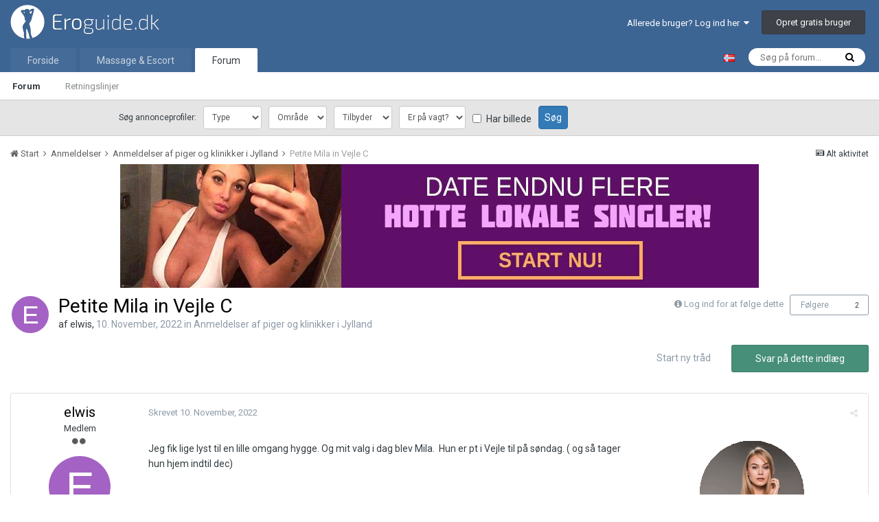

--- FILE ---
content_type: text/html; charset=utf-8
request_url: https://www.google.com/recaptcha/api2/anchor?ar=1&k=6LcfnAwTAAAAADG3pkZ4rH7xgUivOckm4OVM0OeM&co=aHR0cHM6Ly93d3cuZXJvZ3VpZGUuZGs6NDQz&hl=da&v=PoyoqOPhxBO7pBk68S4YbpHZ&theme=light&size=normal&anchor-ms=20000&execute-ms=30000&cb=6h3w5y6q2yog
body_size: 49471
content:
<!DOCTYPE HTML><html dir="ltr" lang="da"><head><meta http-equiv="Content-Type" content="text/html; charset=UTF-8">
<meta http-equiv="X-UA-Compatible" content="IE=edge">
<title>reCAPTCHA</title>
<style type="text/css">
/* cyrillic-ext */
@font-face {
  font-family: 'Roboto';
  font-style: normal;
  font-weight: 400;
  font-stretch: 100%;
  src: url(//fonts.gstatic.com/s/roboto/v48/KFO7CnqEu92Fr1ME7kSn66aGLdTylUAMa3GUBHMdazTgWw.woff2) format('woff2');
  unicode-range: U+0460-052F, U+1C80-1C8A, U+20B4, U+2DE0-2DFF, U+A640-A69F, U+FE2E-FE2F;
}
/* cyrillic */
@font-face {
  font-family: 'Roboto';
  font-style: normal;
  font-weight: 400;
  font-stretch: 100%;
  src: url(//fonts.gstatic.com/s/roboto/v48/KFO7CnqEu92Fr1ME7kSn66aGLdTylUAMa3iUBHMdazTgWw.woff2) format('woff2');
  unicode-range: U+0301, U+0400-045F, U+0490-0491, U+04B0-04B1, U+2116;
}
/* greek-ext */
@font-face {
  font-family: 'Roboto';
  font-style: normal;
  font-weight: 400;
  font-stretch: 100%;
  src: url(//fonts.gstatic.com/s/roboto/v48/KFO7CnqEu92Fr1ME7kSn66aGLdTylUAMa3CUBHMdazTgWw.woff2) format('woff2');
  unicode-range: U+1F00-1FFF;
}
/* greek */
@font-face {
  font-family: 'Roboto';
  font-style: normal;
  font-weight: 400;
  font-stretch: 100%;
  src: url(//fonts.gstatic.com/s/roboto/v48/KFO7CnqEu92Fr1ME7kSn66aGLdTylUAMa3-UBHMdazTgWw.woff2) format('woff2');
  unicode-range: U+0370-0377, U+037A-037F, U+0384-038A, U+038C, U+038E-03A1, U+03A3-03FF;
}
/* math */
@font-face {
  font-family: 'Roboto';
  font-style: normal;
  font-weight: 400;
  font-stretch: 100%;
  src: url(//fonts.gstatic.com/s/roboto/v48/KFO7CnqEu92Fr1ME7kSn66aGLdTylUAMawCUBHMdazTgWw.woff2) format('woff2');
  unicode-range: U+0302-0303, U+0305, U+0307-0308, U+0310, U+0312, U+0315, U+031A, U+0326-0327, U+032C, U+032F-0330, U+0332-0333, U+0338, U+033A, U+0346, U+034D, U+0391-03A1, U+03A3-03A9, U+03B1-03C9, U+03D1, U+03D5-03D6, U+03F0-03F1, U+03F4-03F5, U+2016-2017, U+2034-2038, U+203C, U+2040, U+2043, U+2047, U+2050, U+2057, U+205F, U+2070-2071, U+2074-208E, U+2090-209C, U+20D0-20DC, U+20E1, U+20E5-20EF, U+2100-2112, U+2114-2115, U+2117-2121, U+2123-214F, U+2190, U+2192, U+2194-21AE, U+21B0-21E5, U+21F1-21F2, U+21F4-2211, U+2213-2214, U+2216-22FF, U+2308-230B, U+2310, U+2319, U+231C-2321, U+2336-237A, U+237C, U+2395, U+239B-23B7, U+23D0, U+23DC-23E1, U+2474-2475, U+25AF, U+25B3, U+25B7, U+25BD, U+25C1, U+25CA, U+25CC, U+25FB, U+266D-266F, U+27C0-27FF, U+2900-2AFF, U+2B0E-2B11, U+2B30-2B4C, U+2BFE, U+3030, U+FF5B, U+FF5D, U+1D400-1D7FF, U+1EE00-1EEFF;
}
/* symbols */
@font-face {
  font-family: 'Roboto';
  font-style: normal;
  font-weight: 400;
  font-stretch: 100%;
  src: url(//fonts.gstatic.com/s/roboto/v48/KFO7CnqEu92Fr1ME7kSn66aGLdTylUAMaxKUBHMdazTgWw.woff2) format('woff2');
  unicode-range: U+0001-000C, U+000E-001F, U+007F-009F, U+20DD-20E0, U+20E2-20E4, U+2150-218F, U+2190, U+2192, U+2194-2199, U+21AF, U+21E6-21F0, U+21F3, U+2218-2219, U+2299, U+22C4-22C6, U+2300-243F, U+2440-244A, U+2460-24FF, U+25A0-27BF, U+2800-28FF, U+2921-2922, U+2981, U+29BF, U+29EB, U+2B00-2BFF, U+4DC0-4DFF, U+FFF9-FFFB, U+10140-1018E, U+10190-1019C, U+101A0, U+101D0-101FD, U+102E0-102FB, U+10E60-10E7E, U+1D2C0-1D2D3, U+1D2E0-1D37F, U+1F000-1F0FF, U+1F100-1F1AD, U+1F1E6-1F1FF, U+1F30D-1F30F, U+1F315, U+1F31C, U+1F31E, U+1F320-1F32C, U+1F336, U+1F378, U+1F37D, U+1F382, U+1F393-1F39F, U+1F3A7-1F3A8, U+1F3AC-1F3AF, U+1F3C2, U+1F3C4-1F3C6, U+1F3CA-1F3CE, U+1F3D4-1F3E0, U+1F3ED, U+1F3F1-1F3F3, U+1F3F5-1F3F7, U+1F408, U+1F415, U+1F41F, U+1F426, U+1F43F, U+1F441-1F442, U+1F444, U+1F446-1F449, U+1F44C-1F44E, U+1F453, U+1F46A, U+1F47D, U+1F4A3, U+1F4B0, U+1F4B3, U+1F4B9, U+1F4BB, U+1F4BF, U+1F4C8-1F4CB, U+1F4D6, U+1F4DA, U+1F4DF, U+1F4E3-1F4E6, U+1F4EA-1F4ED, U+1F4F7, U+1F4F9-1F4FB, U+1F4FD-1F4FE, U+1F503, U+1F507-1F50B, U+1F50D, U+1F512-1F513, U+1F53E-1F54A, U+1F54F-1F5FA, U+1F610, U+1F650-1F67F, U+1F687, U+1F68D, U+1F691, U+1F694, U+1F698, U+1F6AD, U+1F6B2, U+1F6B9-1F6BA, U+1F6BC, U+1F6C6-1F6CF, U+1F6D3-1F6D7, U+1F6E0-1F6EA, U+1F6F0-1F6F3, U+1F6F7-1F6FC, U+1F700-1F7FF, U+1F800-1F80B, U+1F810-1F847, U+1F850-1F859, U+1F860-1F887, U+1F890-1F8AD, U+1F8B0-1F8BB, U+1F8C0-1F8C1, U+1F900-1F90B, U+1F93B, U+1F946, U+1F984, U+1F996, U+1F9E9, U+1FA00-1FA6F, U+1FA70-1FA7C, U+1FA80-1FA89, U+1FA8F-1FAC6, U+1FACE-1FADC, U+1FADF-1FAE9, U+1FAF0-1FAF8, U+1FB00-1FBFF;
}
/* vietnamese */
@font-face {
  font-family: 'Roboto';
  font-style: normal;
  font-weight: 400;
  font-stretch: 100%;
  src: url(//fonts.gstatic.com/s/roboto/v48/KFO7CnqEu92Fr1ME7kSn66aGLdTylUAMa3OUBHMdazTgWw.woff2) format('woff2');
  unicode-range: U+0102-0103, U+0110-0111, U+0128-0129, U+0168-0169, U+01A0-01A1, U+01AF-01B0, U+0300-0301, U+0303-0304, U+0308-0309, U+0323, U+0329, U+1EA0-1EF9, U+20AB;
}
/* latin-ext */
@font-face {
  font-family: 'Roboto';
  font-style: normal;
  font-weight: 400;
  font-stretch: 100%;
  src: url(//fonts.gstatic.com/s/roboto/v48/KFO7CnqEu92Fr1ME7kSn66aGLdTylUAMa3KUBHMdazTgWw.woff2) format('woff2');
  unicode-range: U+0100-02BA, U+02BD-02C5, U+02C7-02CC, U+02CE-02D7, U+02DD-02FF, U+0304, U+0308, U+0329, U+1D00-1DBF, U+1E00-1E9F, U+1EF2-1EFF, U+2020, U+20A0-20AB, U+20AD-20C0, U+2113, U+2C60-2C7F, U+A720-A7FF;
}
/* latin */
@font-face {
  font-family: 'Roboto';
  font-style: normal;
  font-weight: 400;
  font-stretch: 100%;
  src: url(//fonts.gstatic.com/s/roboto/v48/KFO7CnqEu92Fr1ME7kSn66aGLdTylUAMa3yUBHMdazQ.woff2) format('woff2');
  unicode-range: U+0000-00FF, U+0131, U+0152-0153, U+02BB-02BC, U+02C6, U+02DA, U+02DC, U+0304, U+0308, U+0329, U+2000-206F, U+20AC, U+2122, U+2191, U+2193, U+2212, U+2215, U+FEFF, U+FFFD;
}
/* cyrillic-ext */
@font-face {
  font-family: 'Roboto';
  font-style: normal;
  font-weight: 500;
  font-stretch: 100%;
  src: url(//fonts.gstatic.com/s/roboto/v48/KFO7CnqEu92Fr1ME7kSn66aGLdTylUAMa3GUBHMdazTgWw.woff2) format('woff2');
  unicode-range: U+0460-052F, U+1C80-1C8A, U+20B4, U+2DE0-2DFF, U+A640-A69F, U+FE2E-FE2F;
}
/* cyrillic */
@font-face {
  font-family: 'Roboto';
  font-style: normal;
  font-weight: 500;
  font-stretch: 100%;
  src: url(//fonts.gstatic.com/s/roboto/v48/KFO7CnqEu92Fr1ME7kSn66aGLdTylUAMa3iUBHMdazTgWw.woff2) format('woff2');
  unicode-range: U+0301, U+0400-045F, U+0490-0491, U+04B0-04B1, U+2116;
}
/* greek-ext */
@font-face {
  font-family: 'Roboto';
  font-style: normal;
  font-weight: 500;
  font-stretch: 100%;
  src: url(//fonts.gstatic.com/s/roboto/v48/KFO7CnqEu92Fr1ME7kSn66aGLdTylUAMa3CUBHMdazTgWw.woff2) format('woff2');
  unicode-range: U+1F00-1FFF;
}
/* greek */
@font-face {
  font-family: 'Roboto';
  font-style: normal;
  font-weight: 500;
  font-stretch: 100%;
  src: url(//fonts.gstatic.com/s/roboto/v48/KFO7CnqEu92Fr1ME7kSn66aGLdTylUAMa3-UBHMdazTgWw.woff2) format('woff2');
  unicode-range: U+0370-0377, U+037A-037F, U+0384-038A, U+038C, U+038E-03A1, U+03A3-03FF;
}
/* math */
@font-face {
  font-family: 'Roboto';
  font-style: normal;
  font-weight: 500;
  font-stretch: 100%;
  src: url(//fonts.gstatic.com/s/roboto/v48/KFO7CnqEu92Fr1ME7kSn66aGLdTylUAMawCUBHMdazTgWw.woff2) format('woff2');
  unicode-range: U+0302-0303, U+0305, U+0307-0308, U+0310, U+0312, U+0315, U+031A, U+0326-0327, U+032C, U+032F-0330, U+0332-0333, U+0338, U+033A, U+0346, U+034D, U+0391-03A1, U+03A3-03A9, U+03B1-03C9, U+03D1, U+03D5-03D6, U+03F0-03F1, U+03F4-03F5, U+2016-2017, U+2034-2038, U+203C, U+2040, U+2043, U+2047, U+2050, U+2057, U+205F, U+2070-2071, U+2074-208E, U+2090-209C, U+20D0-20DC, U+20E1, U+20E5-20EF, U+2100-2112, U+2114-2115, U+2117-2121, U+2123-214F, U+2190, U+2192, U+2194-21AE, U+21B0-21E5, U+21F1-21F2, U+21F4-2211, U+2213-2214, U+2216-22FF, U+2308-230B, U+2310, U+2319, U+231C-2321, U+2336-237A, U+237C, U+2395, U+239B-23B7, U+23D0, U+23DC-23E1, U+2474-2475, U+25AF, U+25B3, U+25B7, U+25BD, U+25C1, U+25CA, U+25CC, U+25FB, U+266D-266F, U+27C0-27FF, U+2900-2AFF, U+2B0E-2B11, U+2B30-2B4C, U+2BFE, U+3030, U+FF5B, U+FF5D, U+1D400-1D7FF, U+1EE00-1EEFF;
}
/* symbols */
@font-face {
  font-family: 'Roboto';
  font-style: normal;
  font-weight: 500;
  font-stretch: 100%;
  src: url(//fonts.gstatic.com/s/roboto/v48/KFO7CnqEu92Fr1ME7kSn66aGLdTylUAMaxKUBHMdazTgWw.woff2) format('woff2');
  unicode-range: U+0001-000C, U+000E-001F, U+007F-009F, U+20DD-20E0, U+20E2-20E4, U+2150-218F, U+2190, U+2192, U+2194-2199, U+21AF, U+21E6-21F0, U+21F3, U+2218-2219, U+2299, U+22C4-22C6, U+2300-243F, U+2440-244A, U+2460-24FF, U+25A0-27BF, U+2800-28FF, U+2921-2922, U+2981, U+29BF, U+29EB, U+2B00-2BFF, U+4DC0-4DFF, U+FFF9-FFFB, U+10140-1018E, U+10190-1019C, U+101A0, U+101D0-101FD, U+102E0-102FB, U+10E60-10E7E, U+1D2C0-1D2D3, U+1D2E0-1D37F, U+1F000-1F0FF, U+1F100-1F1AD, U+1F1E6-1F1FF, U+1F30D-1F30F, U+1F315, U+1F31C, U+1F31E, U+1F320-1F32C, U+1F336, U+1F378, U+1F37D, U+1F382, U+1F393-1F39F, U+1F3A7-1F3A8, U+1F3AC-1F3AF, U+1F3C2, U+1F3C4-1F3C6, U+1F3CA-1F3CE, U+1F3D4-1F3E0, U+1F3ED, U+1F3F1-1F3F3, U+1F3F5-1F3F7, U+1F408, U+1F415, U+1F41F, U+1F426, U+1F43F, U+1F441-1F442, U+1F444, U+1F446-1F449, U+1F44C-1F44E, U+1F453, U+1F46A, U+1F47D, U+1F4A3, U+1F4B0, U+1F4B3, U+1F4B9, U+1F4BB, U+1F4BF, U+1F4C8-1F4CB, U+1F4D6, U+1F4DA, U+1F4DF, U+1F4E3-1F4E6, U+1F4EA-1F4ED, U+1F4F7, U+1F4F9-1F4FB, U+1F4FD-1F4FE, U+1F503, U+1F507-1F50B, U+1F50D, U+1F512-1F513, U+1F53E-1F54A, U+1F54F-1F5FA, U+1F610, U+1F650-1F67F, U+1F687, U+1F68D, U+1F691, U+1F694, U+1F698, U+1F6AD, U+1F6B2, U+1F6B9-1F6BA, U+1F6BC, U+1F6C6-1F6CF, U+1F6D3-1F6D7, U+1F6E0-1F6EA, U+1F6F0-1F6F3, U+1F6F7-1F6FC, U+1F700-1F7FF, U+1F800-1F80B, U+1F810-1F847, U+1F850-1F859, U+1F860-1F887, U+1F890-1F8AD, U+1F8B0-1F8BB, U+1F8C0-1F8C1, U+1F900-1F90B, U+1F93B, U+1F946, U+1F984, U+1F996, U+1F9E9, U+1FA00-1FA6F, U+1FA70-1FA7C, U+1FA80-1FA89, U+1FA8F-1FAC6, U+1FACE-1FADC, U+1FADF-1FAE9, U+1FAF0-1FAF8, U+1FB00-1FBFF;
}
/* vietnamese */
@font-face {
  font-family: 'Roboto';
  font-style: normal;
  font-weight: 500;
  font-stretch: 100%;
  src: url(//fonts.gstatic.com/s/roboto/v48/KFO7CnqEu92Fr1ME7kSn66aGLdTylUAMa3OUBHMdazTgWw.woff2) format('woff2');
  unicode-range: U+0102-0103, U+0110-0111, U+0128-0129, U+0168-0169, U+01A0-01A1, U+01AF-01B0, U+0300-0301, U+0303-0304, U+0308-0309, U+0323, U+0329, U+1EA0-1EF9, U+20AB;
}
/* latin-ext */
@font-face {
  font-family: 'Roboto';
  font-style: normal;
  font-weight: 500;
  font-stretch: 100%;
  src: url(//fonts.gstatic.com/s/roboto/v48/KFO7CnqEu92Fr1ME7kSn66aGLdTylUAMa3KUBHMdazTgWw.woff2) format('woff2');
  unicode-range: U+0100-02BA, U+02BD-02C5, U+02C7-02CC, U+02CE-02D7, U+02DD-02FF, U+0304, U+0308, U+0329, U+1D00-1DBF, U+1E00-1E9F, U+1EF2-1EFF, U+2020, U+20A0-20AB, U+20AD-20C0, U+2113, U+2C60-2C7F, U+A720-A7FF;
}
/* latin */
@font-face {
  font-family: 'Roboto';
  font-style: normal;
  font-weight: 500;
  font-stretch: 100%;
  src: url(//fonts.gstatic.com/s/roboto/v48/KFO7CnqEu92Fr1ME7kSn66aGLdTylUAMa3yUBHMdazQ.woff2) format('woff2');
  unicode-range: U+0000-00FF, U+0131, U+0152-0153, U+02BB-02BC, U+02C6, U+02DA, U+02DC, U+0304, U+0308, U+0329, U+2000-206F, U+20AC, U+2122, U+2191, U+2193, U+2212, U+2215, U+FEFF, U+FFFD;
}
/* cyrillic-ext */
@font-face {
  font-family: 'Roboto';
  font-style: normal;
  font-weight: 900;
  font-stretch: 100%;
  src: url(//fonts.gstatic.com/s/roboto/v48/KFO7CnqEu92Fr1ME7kSn66aGLdTylUAMa3GUBHMdazTgWw.woff2) format('woff2');
  unicode-range: U+0460-052F, U+1C80-1C8A, U+20B4, U+2DE0-2DFF, U+A640-A69F, U+FE2E-FE2F;
}
/* cyrillic */
@font-face {
  font-family: 'Roboto';
  font-style: normal;
  font-weight: 900;
  font-stretch: 100%;
  src: url(//fonts.gstatic.com/s/roboto/v48/KFO7CnqEu92Fr1ME7kSn66aGLdTylUAMa3iUBHMdazTgWw.woff2) format('woff2');
  unicode-range: U+0301, U+0400-045F, U+0490-0491, U+04B0-04B1, U+2116;
}
/* greek-ext */
@font-face {
  font-family: 'Roboto';
  font-style: normal;
  font-weight: 900;
  font-stretch: 100%;
  src: url(//fonts.gstatic.com/s/roboto/v48/KFO7CnqEu92Fr1ME7kSn66aGLdTylUAMa3CUBHMdazTgWw.woff2) format('woff2');
  unicode-range: U+1F00-1FFF;
}
/* greek */
@font-face {
  font-family: 'Roboto';
  font-style: normal;
  font-weight: 900;
  font-stretch: 100%;
  src: url(//fonts.gstatic.com/s/roboto/v48/KFO7CnqEu92Fr1ME7kSn66aGLdTylUAMa3-UBHMdazTgWw.woff2) format('woff2');
  unicode-range: U+0370-0377, U+037A-037F, U+0384-038A, U+038C, U+038E-03A1, U+03A3-03FF;
}
/* math */
@font-face {
  font-family: 'Roboto';
  font-style: normal;
  font-weight: 900;
  font-stretch: 100%;
  src: url(//fonts.gstatic.com/s/roboto/v48/KFO7CnqEu92Fr1ME7kSn66aGLdTylUAMawCUBHMdazTgWw.woff2) format('woff2');
  unicode-range: U+0302-0303, U+0305, U+0307-0308, U+0310, U+0312, U+0315, U+031A, U+0326-0327, U+032C, U+032F-0330, U+0332-0333, U+0338, U+033A, U+0346, U+034D, U+0391-03A1, U+03A3-03A9, U+03B1-03C9, U+03D1, U+03D5-03D6, U+03F0-03F1, U+03F4-03F5, U+2016-2017, U+2034-2038, U+203C, U+2040, U+2043, U+2047, U+2050, U+2057, U+205F, U+2070-2071, U+2074-208E, U+2090-209C, U+20D0-20DC, U+20E1, U+20E5-20EF, U+2100-2112, U+2114-2115, U+2117-2121, U+2123-214F, U+2190, U+2192, U+2194-21AE, U+21B0-21E5, U+21F1-21F2, U+21F4-2211, U+2213-2214, U+2216-22FF, U+2308-230B, U+2310, U+2319, U+231C-2321, U+2336-237A, U+237C, U+2395, U+239B-23B7, U+23D0, U+23DC-23E1, U+2474-2475, U+25AF, U+25B3, U+25B7, U+25BD, U+25C1, U+25CA, U+25CC, U+25FB, U+266D-266F, U+27C0-27FF, U+2900-2AFF, U+2B0E-2B11, U+2B30-2B4C, U+2BFE, U+3030, U+FF5B, U+FF5D, U+1D400-1D7FF, U+1EE00-1EEFF;
}
/* symbols */
@font-face {
  font-family: 'Roboto';
  font-style: normal;
  font-weight: 900;
  font-stretch: 100%;
  src: url(//fonts.gstatic.com/s/roboto/v48/KFO7CnqEu92Fr1ME7kSn66aGLdTylUAMaxKUBHMdazTgWw.woff2) format('woff2');
  unicode-range: U+0001-000C, U+000E-001F, U+007F-009F, U+20DD-20E0, U+20E2-20E4, U+2150-218F, U+2190, U+2192, U+2194-2199, U+21AF, U+21E6-21F0, U+21F3, U+2218-2219, U+2299, U+22C4-22C6, U+2300-243F, U+2440-244A, U+2460-24FF, U+25A0-27BF, U+2800-28FF, U+2921-2922, U+2981, U+29BF, U+29EB, U+2B00-2BFF, U+4DC0-4DFF, U+FFF9-FFFB, U+10140-1018E, U+10190-1019C, U+101A0, U+101D0-101FD, U+102E0-102FB, U+10E60-10E7E, U+1D2C0-1D2D3, U+1D2E0-1D37F, U+1F000-1F0FF, U+1F100-1F1AD, U+1F1E6-1F1FF, U+1F30D-1F30F, U+1F315, U+1F31C, U+1F31E, U+1F320-1F32C, U+1F336, U+1F378, U+1F37D, U+1F382, U+1F393-1F39F, U+1F3A7-1F3A8, U+1F3AC-1F3AF, U+1F3C2, U+1F3C4-1F3C6, U+1F3CA-1F3CE, U+1F3D4-1F3E0, U+1F3ED, U+1F3F1-1F3F3, U+1F3F5-1F3F7, U+1F408, U+1F415, U+1F41F, U+1F426, U+1F43F, U+1F441-1F442, U+1F444, U+1F446-1F449, U+1F44C-1F44E, U+1F453, U+1F46A, U+1F47D, U+1F4A3, U+1F4B0, U+1F4B3, U+1F4B9, U+1F4BB, U+1F4BF, U+1F4C8-1F4CB, U+1F4D6, U+1F4DA, U+1F4DF, U+1F4E3-1F4E6, U+1F4EA-1F4ED, U+1F4F7, U+1F4F9-1F4FB, U+1F4FD-1F4FE, U+1F503, U+1F507-1F50B, U+1F50D, U+1F512-1F513, U+1F53E-1F54A, U+1F54F-1F5FA, U+1F610, U+1F650-1F67F, U+1F687, U+1F68D, U+1F691, U+1F694, U+1F698, U+1F6AD, U+1F6B2, U+1F6B9-1F6BA, U+1F6BC, U+1F6C6-1F6CF, U+1F6D3-1F6D7, U+1F6E0-1F6EA, U+1F6F0-1F6F3, U+1F6F7-1F6FC, U+1F700-1F7FF, U+1F800-1F80B, U+1F810-1F847, U+1F850-1F859, U+1F860-1F887, U+1F890-1F8AD, U+1F8B0-1F8BB, U+1F8C0-1F8C1, U+1F900-1F90B, U+1F93B, U+1F946, U+1F984, U+1F996, U+1F9E9, U+1FA00-1FA6F, U+1FA70-1FA7C, U+1FA80-1FA89, U+1FA8F-1FAC6, U+1FACE-1FADC, U+1FADF-1FAE9, U+1FAF0-1FAF8, U+1FB00-1FBFF;
}
/* vietnamese */
@font-face {
  font-family: 'Roboto';
  font-style: normal;
  font-weight: 900;
  font-stretch: 100%;
  src: url(//fonts.gstatic.com/s/roboto/v48/KFO7CnqEu92Fr1ME7kSn66aGLdTylUAMa3OUBHMdazTgWw.woff2) format('woff2');
  unicode-range: U+0102-0103, U+0110-0111, U+0128-0129, U+0168-0169, U+01A0-01A1, U+01AF-01B0, U+0300-0301, U+0303-0304, U+0308-0309, U+0323, U+0329, U+1EA0-1EF9, U+20AB;
}
/* latin-ext */
@font-face {
  font-family: 'Roboto';
  font-style: normal;
  font-weight: 900;
  font-stretch: 100%;
  src: url(//fonts.gstatic.com/s/roboto/v48/KFO7CnqEu92Fr1ME7kSn66aGLdTylUAMa3KUBHMdazTgWw.woff2) format('woff2');
  unicode-range: U+0100-02BA, U+02BD-02C5, U+02C7-02CC, U+02CE-02D7, U+02DD-02FF, U+0304, U+0308, U+0329, U+1D00-1DBF, U+1E00-1E9F, U+1EF2-1EFF, U+2020, U+20A0-20AB, U+20AD-20C0, U+2113, U+2C60-2C7F, U+A720-A7FF;
}
/* latin */
@font-face {
  font-family: 'Roboto';
  font-style: normal;
  font-weight: 900;
  font-stretch: 100%;
  src: url(//fonts.gstatic.com/s/roboto/v48/KFO7CnqEu92Fr1ME7kSn66aGLdTylUAMa3yUBHMdazQ.woff2) format('woff2');
  unicode-range: U+0000-00FF, U+0131, U+0152-0153, U+02BB-02BC, U+02C6, U+02DA, U+02DC, U+0304, U+0308, U+0329, U+2000-206F, U+20AC, U+2122, U+2191, U+2193, U+2212, U+2215, U+FEFF, U+FFFD;
}

</style>
<link rel="stylesheet" type="text/css" href="https://www.gstatic.com/recaptcha/releases/PoyoqOPhxBO7pBk68S4YbpHZ/styles__ltr.css">
<script nonce="tIrK-C8D60A5M_EP0Q6LMg" type="text/javascript">window['__recaptcha_api'] = 'https://www.google.com/recaptcha/api2/';</script>
<script type="text/javascript" src="https://www.gstatic.com/recaptcha/releases/PoyoqOPhxBO7pBk68S4YbpHZ/recaptcha__da.js" nonce="tIrK-C8D60A5M_EP0Q6LMg">
      
    </script></head>
<body><div id="rc-anchor-alert" class="rc-anchor-alert"></div>
<input type="hidden" id="recaptcha-token" value="[base64]">
<script type="text/javascript" nonce="tIrK-C8D60A5M_EP0Q6LMg">
      recaptcha.anchor.Main.init("[\x22ainput\x22,[\x22bgdata\x22,\x22\x22,\[base64]/[base64]/UltIKytdPWE6KGE8MjA0OD9SW0grK109YT4+NnwxOTI6KChhJjY0NTEyKT09NTUyOTYmJnErMTxoLmxlbmd0aCYmKGguY2hhckNvZGVBdChxKzEpJjY0NTEyKT09NTYzMjA/[base64]/MjU1OlI/[base64]/[base64]/[base64]/[base64]/[base64]/[base64]/[base64]/[base64]/[base64]/[base64]\x22,\[base64]\\u003d\x22,\x22ScKfEsOSw7ckDcKSI8Ozwq9VwrQ3biRCYlcoUcK0wpPDmyXCkWIwP1/Dp8KPwp7DssOzwr7DkcKcMS0Fw7UhCcOTGFnDj8KXw4FSw43CgsOdEMOBwq/CumYRworCqcOxw6lrDAxlwrfDscKidztzXGTDqsOcwo7Dgx1/LcK/wonDncO4wrjCicKuLwjDulzDrsOTMsOYw7hsQks6YSTDj1pxwo7Dr2pwfcOHwozCicO2UDsRwqcmwp/DtSzDtncJwrEtXsOICAFhw4DDmXTCjRNxbXjCkyF/[base64]/[base64]/DrcKpYXDClMOjw7lkw6tSdcKABcOMK8KgwrFOT8Oew6Jow5HDpW9NAgxQEcOvw79+LsOaexI8O2YfTMKhXMOHwrESw402wpNbQcOWKMKAMcO8S0/Cqi1Zw4Zgw4XCrMKebARXeMKbwq4oJVbDuG7CqgbDpSBOFhTCrCkJVcKiJ8KNaUvClsKDwp/[base64]/[base64]/[base64]/DhnUqFDvCvRnCvnZoJMOyO017w57DnSXCs8O5wogsw4RmwqfDqMO/w6p6RkLDiMODwo7DjUXDt8KBVsKpw43DvUXCulfDl8OBw7XDvRRdN8KeCh3CpSPDiMO/w7LCrTQTU3LCpkTDnsOFJMKWw4zDsgDColzCpSpAw7jCjsKfeEbCrjsXQx3DqsO2fsKTJE/[base64]/wpcmw7zDq2pRw5tIDMKlwrgXOHkZw7pResOcwqcAGcKZwpbCrMOAw7UGw7sXwrh6XG43N8OWw7dmHMKawobCuMKvw55kCsKOLD4NwogdQsKAw7fDtiUWwrTDsUQvwosewr7DnMKlwqPCssKCwqDDnkpMwozCqCANDTjCvMKEw5UiHmFODk/CpTrCpXBdwqp9wrTDs3U/wqLCgRjDlFvDkcKQTAjDg2bDqw8jdz3ClMKCck9Ew6HDtHTDrjXDtwtvw5rDtcOZwonDsBZ3w7cDXcORD8OPw6PChMOOf8O8SsKNwq/DkcK9e8OKB8KXIMKzwq/Dm8K3w7kqw5DDoSUww4hYwpIiw4g0wpbDjTbDpQDDrsOWwrnCvH1IwqjCvcOhZjJDwrLCpDnDkjjCgHzDkEsTwr4Uw4taw7gzGX9KOn92OMOAL8O1wrwiw7/Ch3lrExsvw6/CtMO8acKDWUgMwovDs8KHw73DtcOwwosyw6nDk8OpAsKaw43CgMObQjMJw6/CjDPCuD7CoEzCuDbCmXTCnkEeUXwDwolJwoPDt31kwqbCvsOxwpTDscOYwpwSwqkoNMOcwpwZC08owrxeYsO3wqtAwo8ZIlw1w5MhWVDCv8O5GyhRwq/DkDfDo8K6wqXCvcKswpbDq8KGBMKbecKEwrFhBghGFg7CusK7ZcOlScKIPcKOwrzChRzCnCPCk1sDcA1pFsKJB3bDqRLCm0vDncKGdsOELsKtw68Ld3TCo8OYw5rCvsKQWsKMwrhPw5PDvW3ClTl0PFx/wp7DrMO2w6/CqsOawqIkw7dJFsOTOlvCpsKSw440wqrCnFLCl3AEw6HDpHt9QMK2w5XCv2EVw4QIPsK9woxcLhQoXRluO8KYb35tY8OzwrUbRVhiw4AKwonDv8K9T8OCw4/DtgHChsKVCsKDwrwVdsORw6VEwotSeMOGZ8O7dm3Co07DtmjCiMOFdsOtw71oYcK3w6sHTsOgM8KPEg/DuMO5KTPCry7CvsKfYiLCiAc3wq06w5LDmcOhET/CoMKnw5ldwqXChmvDpGPCosKFLwgwU8KjMcK2w7bDqMOSfsK1bmtyIH06wpTCg1TChMOrwrnCvcOER8KGJlfDiBVGw6HCi8O/wqzCncK3OTzDgVERworDtMOEw7dMIxrCtAt3w7dwwoTCrwN9ZcKFRg/DhsOKwrVXRVdDWsKywogXw7/CqMOMwp8XwrjDnm4Xw5V0csObQMO2w5Fgw5HDmMKOwqTClG0GCS7DvnZVEcOTw6nDiWEtNcOMCcK2wr/Co2REKAXDicKTOQjCuTk5F8OKw7LDlcK+PRLCvjzCkcO/[base64]/DtcOcw5QNXcOgem/DvMK/w4BGZcK+OsKnwoxqwrA7TsOiwrt2w5EsJzzCjAI/wol0JDvCpjdXPx3CjRbCpRERw5EFw4/DhRltQsORdMK0ARXCnsKzwrDCpEhEw5PDpsKxMcOiGMK5eVgnwrHDksKIIsKRw6wLwqQVwr/[base64]/DlMOZw4jCt2fCmMOuwonDplbCu1PDtUHDqMK7IW3DjzPCkUvDljVnwq9cwopzwqLDtHkEwrrCkUdNw6nDmQfClG/CvDrDu8KQw6Apw7zDscKNPE/CuUrChERMHHjCu8O6w6nDo8KjEsKTwqdkwqvDlx1xw6zCvXhER8KLw7/CiMKoMMKUwpIWwqTDqsOlYMK5wp/CoTzCmcOqYkhiWlJ1w4fCqwfDkcK/wrBww6PCosKKwpXCgsKcw5YADyYZwrIGwqNZBSIkbsK1IXDCvAhLesOCwr0/[base64]/DmMKCw6nCrsOTKiHDu8OMT8KHwq7DkjjCusKyRU8JwqMWwp/DtMO+w74sA8KqWXzDosKAw6LDtXXDg8O0d8OjwrNlOUIMEA5wEB1Ywr/DtcOoeFV0w53DpT4MwrQzTsKXw6rCq8Ksw6bDo048bAQOKQJ/KDdPw4rDl305D8KPwoYrw5HDpQ1NWMO0CcKId8K+w7LDk8KGVzxqXArChH4VbcKOJ3HCjH0fwr7DgsOzcsKUw4XDsWXCgsK/woRMwoxFFsKEw5jCisKYw6Vew4DCoMKGwqPCg1TCiWPChkfCucK7w67DhgfCscO/wq/DqsK0BRkTw4xdw7VNTcOkaRLDp8KLVgfDqsOhCkTCuRjCu8OsPMK5O2ozw47Cp3Q/w7gfwrQ/wovCqg/Dq8KwGsO9wp0YTzA/F8OSWcKFLnDCjFRWw6wGQGh0w5TClcOeZUDCjEPClcKyB0bDlcOZSC8hOMKUw5HDn2d3w7XCncK2w67CrgwOf8O2PBgnXF5aw54XRWBxYsK/w7lWNVxwcmrChsKTw73ChcO7wrhAc0s5wo7CvAzCoDfDv8OowqM/L8ObES5cw5gBH8KCwp8tMsOKwo4mwonDqQ/[base64]/CsUBjbXwqaGwuwqNbBG1sfMOmKXdBGVXCgsOuHMKEwrrCj8OvwpXDrF47F8KNw4HDr0waYMOnw7teSnzCghlqfFY0w7HDpsOEwojDmm7DtC1Zf8KTXlI/w5jDrEU7w7bDugbCpVRvwpXCiwgTGhnDjWBtw7zDu2XCiMO4wr8jUcOJwpVKPi7DnjzDoh1KLMKow6U7bMO0QjwVL3RWIxPCkEJEOMOqMcOHwrYrBnUMwpUawqHCvz1wUMOKNcKIJDbCqQUQfMOTw7vDgMOuFMO/w5dlw7zDj3oWJ3syEMOKEXfClcOLw7wNG8OUwoU2VyUxw7XCosOPwoTDgMKYC8O1w4AwDsK/woXDgwzCpcKfTsKYw4gGwrrDuDADNCjCgMKVC05mH8OKXmVMHRjDlgTDqsKBwofDpRUyMxYfDAnCrsOpa8KoQRQ7wpYONcOBwq1uC8O/[base64]/Dsk0JfkDClMOFw7Y/RMO2wqcUw79Hw6hsw47DgcKvesKEwocUwr0aesOuf8Knw6zDsMO0UzcQwo7DmUQ6dEZSTMKsdWF0wrnCvgbCngE9f8KNZcK0bzvClBXDmsOow4rCjsODw5EuOAbCukQlwopSC0wTW8OVfBp1VXHDiXc6GkdkE2Y4QxUcOQ3CqBc1VcOwwr1Yw4/CqcKsOMOyw6NAwrx8dXDCpsORwoBaLQ/CvRVIwpjDrMKyDsOXwpBGL8KIwovDjsOrw7PDgGPCp8KHw4JITx/DmcKeNMKaAcKRaAtQZiRCGAfClcKew63Cvz3DqsKow6Z2V8O8wpl7FcKoYMOAO8OsflHDoy3DjsKxJGPCgMKPLVN9esKqMhpna8O2T2XDrsOqw7o2w5/DlcKFwoExw68kwqnDqWrCkGnCqMKEHsKzCwnCu8KrCF/ChcKUKcOBwrYaw7x+RzA5w6FmEwDChcKww77Dvlldw6gHRMKqEcOobMKQwo8dJ3hTw4fCkMKED8KhwqLDssOFOxBYJcK0wqTDj8KJw6jDh8KESlXDlMKKw63CkWXDgwXDuDogVx3DpMOPwrM+AsKnw55TMMKJYsOrw7UfbFLCiUDCul7DkkLDs8O8HwXDvjwzw4nDgh/CkcO5J3hnw4bCnMO0wr8FwrQyUisvcx5RKcKQw71Yw6wWw7TDjjBrw60fwqtnwoYLwo7ChcK5KsOrEy9kAsKEw4JICcOKw63Du8K7w5VaM8Ohw7ZuNQJ3S8OGSEbCqsK/woxpw4J8w7rDiMO0HsKsRXfDgcObwpYMNcK/WQV9NsKbSissEE5nVMK6cnXClkjDmlpXDwPCnVISw69gwqAUwonCucKJwo7CscO5VsKaMmnDq3rDmiYHJcK3ecKjRQ8Rw6/[base64]/CixzDqsKfHgrDvQzDjyXDmAnCmB1RwoIzAl7Cmz/DuwkDF8OXw7DDgMKvC0fDilVlw53Dk8Ohw7BFCUrCq8KPG8Kdf8OkwotJQyPCr8KwMxbDvMO0WF5NdcKuw4DChBrDiMKLwojClH7Crjorw7/Do8K5V8Kww5fCosKGw5fCtVbDjQIDZcOdFVfCkWHDljFZCMKAKBEow51xPyt7JMKCwovClcO+WcKWw47Dm3gSwq5mwoDCpQ7DlcOmwqpiwoXDiy7DkQTDvF9pZsOCMl3CtijDqTHDtcOaw5kyw7zCs8OjGALDnjNkw4ZiD8OGGFDDq24/GjfCiMKiGUgDwpdKw7YgwpoDwro3cMKSIsOIw5w7wqU4AcKJQ8KGwqxRw7zCpGdDwqhCwpjDtMK5w73Csw5lw4/CvMOeIsKcwrrCuMO5w6t+ZAg0DsOzdsOlDiMiwoQUL8OrwqzDvz0fKyLCm8KuwolRFMKqIX/CsMKRTxtOwqEow43DklHDlU9WME3CrMO+JcKdwrkVagkgFA47PMKtw6dOMMOEPcKaQydKw7bDjMOfwqkZRVLCsAvCucK0FSJjYsK2GV/[base64]/DiV3CsgxWalzDu15KwqvCmX3DmcO8KEXDr05WwpRYHG/CpcKdw4Z4w7DCuwAOAQYXwpptVsOTBGbCp8Oow78uecKQHMKKw44BwrdPwppBw7TCncOZXiXCvQHCvcO/aMK5w6ERw43DjMObw6jCgC3CmkfDpjIwOcKZwqs1wp8ZwpNSYcOhVsOowozDicO6XAjCjGnDlMOgw4DCr1rCrMKmwqxKwrMbwoMAwosed8OTACTCiMOPWAt5L8K6w452ZVkYw68wwrXDo01cacO1woITw5d+EcOpXsKFwr3Dp8K/fCTCiQrCp3LDo8OoFcKGwpcwKgTCiUPCqcOewpvCpsKXw63CvmvCncO9woPDj8OvwqLCnsOOJMKjVGYeMDrCi8Odw7TDsx0RexFeAcOBEgAnwpPCgSfDhsO+w57Ds8Orw5bDvhvDlS8dw7zDnzbDrxglw7bCisOZScK9w5LCisOww7s/w5Zrw4nDiRp9w6cGw6FpV8K3wr3DpcOOPsKRwpDCrR3DosKGwp3CpMOsfyvCscKew7Qww6gbw6kjw7tAw5zCsHHDhMKmwobDncKyw4vDssOCw7JJwoLDiiPDs0kUwpXDtQPCqcOkJFhqegnDtF3Ch34iWnZlw6zDicKSwq/DmsKNKcOMEgV3w7p5w7gTw6/DmcKuwoBYLcO7ME1/O8Ouw58Iw74nQDN3w64DCMOUw5slwofCucK1wrAzwq3DhMOcTsOwA8KNQ8Kcw7PDiMO7wrAkcBUAdm4GP8Kcw4rCv8Oxw5fCvcOpw7QdwpUbG0Q7XwzClx9Vw40jHcOOw47DmgnDgcKiAy/[base64]/CgsObw6PCv8OMXgrDgyzCgj5UwooEwoJhNQgdwoLDjsKvBXdZUsOnw6hxFS0Ywp8IOhHDqgVnSsOCw5QNw6R9NMK8bcKzXhYww6bCnwp5KQ5/[base64]/wqrDuGrDhsO5OS3CrcOCUE4uw6XDn1fDiG/DllcRwrBWwps+w4dlwp/CnSzCoAPDhRUbw5kxw7wsw6XDk8KQw6rCs8O6AXPDu8O6VhYCw6BMwpM7woxLw7IAN3F5w4jDjMOSw7rCosKRwp9Db0l3woh8fUjCpcOnwq/[base64]/DhXHCmgswwpLDoHN6w7J/NMKGwqc6NMKxaMONAElyw7RRY8OSXsKHGMKIW8K7Q8KSSApOwoNUwpHCjcOfw7bCssOMHsO3RMKhTsKDwrzDhwECJcOEJsKkN8KwwoIUw5jDk33Cow9Hwpg2RSzDgkR+QkvDqcKqw6EfwqooNsOmTcKHw47Cr8K1AhDCg8O/VsK1WDU4NcOHLQxfAsKyw4pLw4bDmDrDuATDmS9KKhssNcKXwozDj8KmZUHDlMKcOcOTD8O1w7/[base64]/w6wuwqrDqMKRw7fCkETDqxNoworDmyjDtysAUkRBW1wgwr9JbcO7woN3w44twrzCvw3DoypGXzEkwojDkcOlKSN7wp/Dt8KAwp/Ch8OIP2nClcOEY2XCmx7DjXPDj8Omw7XCkC1ZwoomTjlRGMK/A1PDkUYER2jDpMK8w5bDlsKwUxfDnMOVw6QkJsKXw5rDu8O+w6vCg8OsbsOgwrUKw7UPwpXCmcKswobDisK8woHDssKuwrrCsURIDzHCk8O4H8KoAmtDwo9xwrfCgMOKw7XDmTHDgcK/w5zDni10B3USEH7Ct2DDqsO4w6Fxw5QENsKTwq3Cs8OQw4sEw5EHw50UwoBRwo5DAcOZKMKkB8OQfMKQw7NvHMOUcsO7wr7DqQLDjcOZEVLCqMO1w5VNw4FlU29yVg/DqH1WwqvCi8OnV3ghwqbCsC3DlCIzfsKpV0d5TAcDKMKQaxR9IsOXc8ObXlzCnMOLdUnCi8KTwpxMJlDDucKzwqfDlGLDp3rCpVdrw7jChMKMB8OZR8KOVG/Dj8OTT8OnwqLCuBTCiz1qwrDCrMKew6vDhHXDmynDn8OaCMKUIRFNO8KowpbDrMKGwp0fw77DjcOEZ8O/[base64]/DsGNVw7xPTicpX8OuI8OQwqUSB8KwLwQdwqhvRcOtw4J7dMOGwopWw6MOWyvCtsO8w4RdF8Kaw7FVW8KMGCLCo23DuXbChiXCqBXCvR12fMORe8OJw7cnGks1EsKYw6vCvBhpAMKqwqEyXsKSO8OEw40dw6Ifw7BZw7bDpk/CncORTcKgNsKnOw/[base64]/[base64]/[base64]/A8K3Q0Idw44FIhTCt3VNw5wYw5zDr8KzFUzClHPDlMK2ccKcd8K0w5s2XcO0PMKubkvDoyhaD8OHwp/Ci3Irw4rDocKKbcK2VcKJBH9Cwoosw5hww5UrEDUZVX/[base64]/wrrDv8Kuw7jCmsOHw5RcwpF3w4RhGnfChSLDpykNScKlD8KkbcKrwrrDnAxJwq1ceFDDkjgjw4lDBQTDnMOaw53DmcKkw4/CgS9zwrrCucKLBcKTw4lGw4FsLsKTw6ssIsKTwoTCukHCg8OFwozChTUMY8KXwqwQYj7DgsOCJHrDqMOrKFVNeQrDm3PCgRI1wqAEb8KPZ8OAw7vCt8KdAUnDicO+wqfDiMKgw7ttw6YfRsKRwprChsKzw6XDgGzCm8KhOipZZF/DpcK+wpsMBh4WwovDt2dGGsKLwrY4HcKiXk/DoijDjXjCgXw4LG3DucKsw6dkBcOQKgbCv8KQG1JQwrDDssObwrfDmlnCnyoIw443ecKTGcOUaxs1woDDqS3DhMOHDkjDr2hewp3DssK9woYpFMOge3bCjcKwWULCm0VTCMOPCMKfwqjDmcKlbMKiHcOOK1Quwr/DkMK2wqfDtMKmDzXDrsO0w7xWI8KJw57Dj8Kiw7x0RRTCqsKyIhQjfRfDhcKFw77Cg8KuZmpyd8KPMcKRwpMdwqU6e1nDg8OJwrgvwpTCmTrDhEHDkMOSbsKafEAkDMOVw51Zw63DuG3DjsOnYMKAXzHDjsO/Z8K6w7oOZBwgDWxuTsOgf1zClMKUTsOdw6rCqcOsOcKHwqViwozCmsOawpZhw5QDBcOZEi11w59KbcOTw4hww58IwpDDm8Ofwo/CuCXDh8KkYcOGb2xFWx9WYsO+eMOFw7YCw4vDmcKkwpXCl8Kqw6bCuVtWDRUdFglfeB9Bw6rClcKbIcO/SSLCm0fDj8OVwpPDgB/DscKTwrNvAjXDogFzwq1vIsK8w4ddwrI2K0bDnsOjIMOJwqBlQz0xw5jCiMO6QT3CvcO5w7/[base64]/[base64]/Di8O0wrPClHfDjzlFw5LCnsK/B8KDwpvCscO+w5NQwrJaKcONG8KoYMO7wq/[base64]/DkD7DnT5owrbClwASw5paWm8zw6UCwrQTJxzDuRvClMO+w5/ChEvDqcKsNcOoXX9/TMOWN8OGwr/Du0/Cs8OqJ8K0ET7CnMK3wqnDscKxXAPDiMK8WMKiwr5DwqPDmsOCwpjCp8OrTDTCslrCk8Kyw5IcwofCtcKkMTELUFJLwrTCuHFONQ7Cun00wqXDo8K8wqgpLcO2wpx6w5Bew4cpDw/Dk8O0woopKsKTw5J9H8KHw6Nhw4nCgipWZsKPwp3Cp8KOw5gDwr/CuRDDl3caKzU4QhXDi8Kkw5IcQ0Idw6zDrcKWw7bCg3bCh8OlfG4xwq/[base64]/DhMO0fFrDq1zDq8OcRcOoHcKFwoLDiEN/w5ZlwrQgM8O3wpxRwqjColjDgsK0TEnDrTd1fMOcGWvDiSc9G0tERsK9woLCo8OZw5tyCn3CgcK0YyRVw5UwGEXDjVLCrMKXZ8OkasKyH8K8w5zCvTLDm2nCu8K2w5VPw7lAGsKAw7vCjQ3Do1vDimzDqkrDhgzCv0HDlgEcQH/[base64]/CocO3w6bCjsOEPz/CoMOHCx3DoBlFGsO/w6E0N3NWPWUbw61iw4c0b1Y4wrbDosOZaHPCuj4UEsOyN0XDoMKzIsO4wrcIB13DmcKWZRbCkcK4BllBSsOBUMKgA8KqwpHChMONw5tXXMOhBcOGw6g9LFHDt8KvcEDCn2VXwqUKw75sLlbCuVtUwrsESw3ClynDnsOYw7RBwrtYIcKOV8KMWcOyN8Ovw7LCssO/woTCrGEZw58dKV9WTggbD8KmQMKbN8KMWMObeF0rwpAlwrXCssKtHMOlQcOpwpxlI8OPw68JwoHCmsOYwpxKw7g1worDpAB7aRPDkMOIX8KVwr7DsMK9GMKUWsOVDWjDr8KVw7XCrjFUwoPDrMK/F8Oqw5k9KMOCwozDp2YFYFdMw75gfXDDqAhpw5rCgcKAw5oNwrTDjsOUwpPCs8OBCXbCtjTCngnDrMKMw4JuUMKAcMKjwqFLBzLCvTTCgXQVw6NCGSTDhsKvw57Dhk1xCiEewogBwqJQwr9IAi/DsmbDs3Rpwohewroqw68lwovDolPDlsOxwo7Dh8KNKxxjw6vDtDbDmcK3wqfCrxjCqWQ4d1kTw7nDuxzCrCZSAcKvdcKuwrtpacOhw4jDrcKrMsOJc0xEGF0JZMKiR8KvwoNDKGvCtcO8wpoGKX1Zw6V3eVPCq2XDriwIw5PDsMODFA3Ctn03XcOuYMOZw7/DnFYcw4Vowp7ClhNHU8OlwrHCjMKIwprDrMKCw6xMY8Krw5gowqvDkEdhHRx6OsKuwrTCt8O7w5rDh8KSLXFYbgleBsKAw4hYw5tNwoDDlMKKw5zCtWNdw7BOwpLDqMOqw4XDk8KfCTUdw5MRGThlwrDCsTJiwppwwq/ChcKwwqBlFlsTZsOCw4F7wp4WaxV/[base64]/CsTbDm8OFdcKRwojDvFYcI17Dl2cHXcOwXMOQWAYrXjrDtF1AZX7CgmQ5w6p3w5DCocOob8KuwoXDmsOdwrzChFRIM8KAdmHChiodw6LDmMKjdFBYfcOcw7xgw4wkJnLDsMKvUcO+ekzCqh/[base64]/DijDCly3ChcKZwpXCrMKxwrjCvDPCmsOKw7/CkMO5ScO3AEsZFE91GmvDiFA/w4XDvGTCgMOaICw8d8KVDhnDuwPCtDnDqcOaE8K+cQfCscK2ZTvCosO9D8O5UGrCiHLDpQTDjTNofcKFwrcqw5zCiMOqw57CklfCg3REKhJ7MGZ1a8KNIkNMw6HDiMKEUjoaAcOwDSNFwo7Dp8OCwr1Iw7vDo33DrQfCq8KLJE/[base64]/[base64]/DjcKdwpJ5wrt2TcOlUxbCpDvCvsKnw6h0TlzDl8OLwpc8bcOZwrjDqMK7ZsOmwofCmy4VwrbDi0plZsKpwo/Ct8OfYsKOJMOLwpUbJMObwoN4cMOMw6XDrh7CnsKfCUPCv8K2AcODMsObwo7CosOHagfDhMOrwoTCmsOlcsK+wojDvMODw5Yowq88FR4jw4RHUXo+QSfDtnzDgsOtGsKdZcKEw6wUG8OCKcKQw50OwqDCk8Khw7HDpAzDq8OVb8KrZBESZh/DtMOFHsOQw6jDrsKwwpVuw4bDgg9+JBDClWwyaUdKGmoAwrQXG8OhwppwEV/ClS3DvcKawosNwrx3ZcKaNVTDjRYtc8K2dR1dw6TCkMOAb8KkRkJcw7hiNyvDlsO8Yh3Dn2pNwrXChcObw6knw67Du8KXT8O/dV/[base64]/w5wRNsKmw7p/[base64]/Dn8OmIMKGIzvCh8OTwr3DixjCq8KgaAYiwqt1Qh/CunoRwqB1JMKYwqhhCcOgRQbClmFkwrQqw7HDnG12wpp1NcOEVGTCswnCrmliKFQMwoRRwoPCmkNnw5lYw6ltBjPCusOBQcOFwo3DgRMfdQw2Fy/DoMOWw5XDuMKaw7FxW8O/anRWwpXDii8kw4fDq8K8CCDDpcOowqw1CGbChhJ/w7cuwr3CuFojTcOsP11rw6gxL8KLwrZYwq5AXcO+XcOdw4ZCIAXDjFzCscK1CcKHK8KMLsKow5bCjsK1woYIw5zDtHMCw7PDl0nCgWZWwrI8HMKNJg/CmcO7woDDgcOaScKkB8K+OUIuw6hIwrgrIcONw4/DoTrDvSp7KcKNZMKXwrfCrMKjwpTCmcK/[base64]/CusKLwrMKw4gNVsO7HHFFwpzDgTbChXXDrALDhlDCvcOePVhewolew7LCnRXCuMOdw7kqwphFDsOgwpnDksK3wqXCjzA2wonDhMOfHEQ5woLCsipwLldtw7bCvlUZPmvClgDCvk/CnMOKwoXDoEXDiXPDvsK0JWtQwpfCv8K3wqHDg8ONJMKkwq8mVSfDgDQJwobDsw41VMKRRcK4VQ3CoMKiDcOVacKgwplpw5fCpgLCjMKKXMKff8ODwowqLcOqw4x2wp/ChcOiVmgAU8KEw5UnfMKkbW7DicOzwrVfTcOKw4DDhjzCiwN4wpUVwqh1V8KEc8KGGRrDn0JAdMK4w4bDt8KFwrDCo8KMw7bCnC3CrELDmMKdwpDCnMKAwq3CribDgsKDI8KAc3HDiMO1wqnDksOUw7LCgMKGw60HcsKwwrh5V1cVwqkuw78QCsK8w5XDpE/DjMKzw6nCmsOaBHJIwosWwrTCs8K0woA0JMK+EXDDhcO5wrHCgMOkw5HCgXzDk1vCvMO8w7fCt8OJwq9aw7YdNsOXw4QtwoRNGMOpwrY8A8OJw50bN8K7w7RTw45Sw6PCqlvDujTCtUfCncOBEcOHw64Jw6/[base64]/Yl/CscOoS8OtZGPCryvCnsOJdcO8woHCsyIoU0YUwpjDu8O8wpTDkcOJw4PChMK7YSB/w5XDpX3Ck8K1wro3QHvCrcOPRihlwqzDtMK+w4cgwqPCgzMqw4gowoJCUnDDmisDw7TDgcORCcKjw4VENyNpYSjDm8KgTU/ClsOzQ3R3wrbDsE4Mw6rCmcOTDMO+w47CoMOZU311N8OHwr9kW8OENUEdFsOhwrzCo8KFw7DCscKEEMKAwpYGEsK5wp/CuD/[base64]/wrB3TsO/w73CsgAIPcKswr4cw64CwpvDtcKuwpF4UcKDfcK/wovDqTvChEvCi3RmGyYjAVHCo8KTAsOUPU9mD2PCkwZ+CBI/w6IIfEzDiCkePwDCjS9xwr1Nwq5hN8OiZsOVwqfDvMO3RcKnw6Y8Dws9TMK5woLDncK3woxCw48kw7LDrsKQRcO8wqlcS8K8woBbw7LCocO+w5xDH8OHMMO8eMO9w4dew6hKw7BRw7bChQk/w6rCrcKpw7BdD8K8ciHCpcK8CyLDiHjCicOtwoDDgAADw5HCkcO5YsOwbsOawq8wZ0Z7wrPDtsOuwoUxRW7DicOJwrHCinx1w5zDn8O7EnDDsMOYAxbCk8KKLCTChQo/wrzCn3nDny8PwrxVesK7dh5bwp/DmcKUw6TDnsK8w5PDh1gICcKyw5nCmcKNFXknw57DpGddw7fDi0pMw5LCgsOZC3vCnWTChMOTD21xw4TCmcOxw6FpwrnDgsOOwoJew6/[base64]/DicOpw7lfw51Uw4jDhw7DpWbDjMKdw6fCqsKrwrd0U8O+W8KudnZ2T8Kaw6/[base64]/DqT3Dq8KEEMKjUMOiGcOpw5DCmsKLw7zCo23CjjAlE2lCbFPDssOjScOdPMKtJcOjwoVjLj9+fkfDmBrDtAsPwqfCg0I9X8KLw7vClMK3wrJ8woZwwqbCssOIwqLCg8O1bMKxw5HDmMKJwqsZSWvCo8KSwqzCicOkBl7DssO1w4rDlsKqCS7Dv0E6wodxYcK5wp/[base64]/aTl3woUbaSHCh1o2csK0H8OQw5TCqHLCgMKvwqDCo8ONfMO6ZjXCkiVPw4jDnVPDk8KLw5gJwqfDkMKRHiTDiDo0wrTDrwB6VE/DtMO4wq0dw5jDljBCJsOdw4ZgwqnDmsKMw6jDsGMuw6vCscK0wqJ2w6dFJMODwqzCssK0H8KOD8KuwoHDusK+w7RZw4fCisK7w7paQMKcZMOUOsOBw5vCoU7CpsOQKH/DkHrCnGk7wofCucK7C8O3wqs8w5g6JUEkwroeF8K+w6QRN0NzwpEywpfDtkbDgcK7Pj8Hw5nDrWluDcKww7jDkcKEwrTCpXjDi8KeWmhbwpzDu1VXOMOcwpVYwqbClcOyw4FKw6FzwrfCskhrQmXClsOKIg1Pw6/CgsKbIAZYwpPCtTnCkl5dFwDCiy8kH0nDvjfCijoNBGHCnMK/[base64]/[base64]/[base64]/[base64]/DlV/CksKEamnDiU/[base64]/[base64]/[base64]/Dh8OxXA/DsmZuwrjDs8KowoIgwoQwP8KHLU9sSsKQwoc5ZsKXUsO4w7zCksOfw7DDpxptMMKQY8KcZAXCh0hqwoEVwqonW8O9wprCuhjCjkBKV8OpZcK7wr4JPTkaUg0iDsK/wpnDlXrDpMKEwrbCkg1bJyM6RC1+w6cvw4PDgXtVw5TDpkbCgm7CusOiHMOxScKpwqBlSxrDq8KXNG7Cj8OWwr3DkjDDoQJKwoTCu3QAwqLDkUfDjcO2w4wbw43ClMOhwpUZwrdSw7hOw7UWOcKWM8OYOn/DhsK2K2g3f8KgwpcVw63DlzjCujVew5rCi8KrwpB2BcKtCXrDqMOzMcOvVC/CqgXDp8KVVBBUJD7Cm8O7aEnDmMOwwqLDm0jCl0TDk8KBwpQ0LRkiIMOcf35zw7UDw6JUesKTwqJCdV7Ds8Ojw5PCs8KyI8OYw4NhRBLCqxXCvcO/[base64]/Dg0XCnHUhbyJiUnzDhgzDoQ/Di8KESCA9XMK/[base64]/DqQTClcOZwp7Ck8OmJ8OrwpAmwqTDmMKdFHzDrMK0SMK6RzQPRMO3NW/CrAA2w5zDixXDuVjCnTLDnBjDkEYbwqLDvTHCjsO4ISRIA8K9wqNow4MJw5DDiCQbw7RALsKgQxPCucKPBsOOSHjDtmvDmBMeMyQIRsOsE8OAw4gyw6txPsOdwqHDpWwxOHnDm8KYwoFBZsOuL3zCpcOpwq7DiMORwo9nw5BfeyMaA1XCgl/CtEbDjl/CsMKDWsKlWcKpAF3Dq8Otb3zDoXVsSX/DmsKUPsOFwq0iKnUPU8OQS8Kdw7Y6WMK9w7/[base64]/Coz3CgCBGw5B/Z1HCvMKyJsKCw5kxVcKACcKjaWPDqsOXYMKawqDCncOnNxxvwqMPw7TDgWVIw6/Dtkdlw4zCo8KyHCJLMxBbVsObIjjCkhpaATVwMmfDiDfClMK0OjAUwp1sR8O+fsKiYcOtw5FcwqfDondjEjzDoQtRWxVIw5xlMBvCgsO0c2jCtnAUwoIpHnM8wpbDqMKRw5vCmsO/wo5bw5bCr1sfwrnDocKlw6vClMORbzd1IsK0fzvCl8KyWcOJO3TCgQQ3wrzCpMKUw4PClMKTw7g0IcOGDGLCucOow4t6wrbDhEjDjMKcZsKYCcKeRcKIfRhywo15LcO/AVfCjsO4dDTCgWLDpjpsXcOkw5hRwoUMw5sLw7ViwrExw5daAA89wpx0wrNtRWrCq8KMUsOYKsKNJ8K4E8OZOHnCpQg4w78TZBHCo8K+I2EBGcKcAjnDtcOkScOuw6jDqMK9GVDDjcKHIkjCm8Kbw4HDmMOxwpUYZcKSwoouPiPCqSXCswPChsOtR8O2A8O0eA5zw7/[base64]/CjsK/wpc4DMOKKsOHw4cfw6XCvcOQwrRvbMOXXsOBLHLCpsKtw7EZw74gbmZ/U8KGwqE8woMKwpkRbsKSwpkuwqtKMcOsAcO2w68BwrbDtnXCkMKmwonDm8OtHjovcMOLRRzCn8KSwpxWwpfCi8ONFsKXwqfCksOCwrd6csKPw447RD3DiBcBfcK+wpTDrMOrw5ZoeVTDih7DusOEdEHDm2tcfsKpMU/DjcO0U8OYA8Ofw7hEGcOZwoXCvcKUwrHDnDBMMiTDvDUcw7BowoRdQMK6w6HCrsKWw7gyw6jCpj5Hw6bCoMKnwqjDmlALw459wp9IPcKHw7bCsWTCo1vCh8OnccKpw4XDscKDI8OmwqHCo8OZwp0gw5EeWlDDn8KrC2JawpDClMKNwq3DsMK1wqF1wrfDncO/w6c4wrjCsMOVwqPDoMO1YCRYawnDgsOhFcKOVHPDrloSJnnCmARpwoLDqC/CjMKWwpMlwqEDTkh+TsK+w7UqJ3llwq/CuhI6w4zDpcO9Lz9VwoYkw4vCvMO4IsOiw4/Ci2UWwpvDp8O5E3XCj8K2w7XCiS8BJgp3w59oLMK3VTzCiz3Dr8KjDcKDPMOmwqrDqQrCrsOeRMKiwpPDk8KyPMOCw5FHwqnDlRFTasOywokJPXXDoH/[base64]/CjsKxFWXDqMOZwovDuAgjwqbDmcOAw7c/w6PDv8OhG8OQNSNwwqLCiCDDm20rwq7CiU9xwprDpsKqVlUELsOxKAwXX13DjMKaUsKewpvDkcOiSHM4wqRiBcKVCMOaEcO/NsOhDsO5w7zDt8OZUmrCjAo7w6/ClcKicsKpw5l0w6TDgMOXJHlCTcOSw5fCl8O5UBYWfcOxwoNXwrvDqVPCnMOqw7VVXsKIeMO2GsKlwrfCpMKhXG0Nw4Exw68JwoTCjkzChMKeGsO7w7nDtyUfwolNwo9wwp9ywrzDqlDDg0/Cv3lzw5nCusOtwqXDklDDrsOZw7fDpgDCj0HDoCHDosOgdXDDrCTCusOGwpvCk8KfGsKLXcO8BsOFLsKvwpfCrcKOw5bDiEwhPjIuTGxKacKtW8OBwq/DhsKowoxRwpbCrmcrPMONUigNeMOOSGMVw6MNwr58KsK4UcKoL8KVUMKYKcO7w5ohQF3Di8Kww787acKFwo1Lw6PDjl3CtsOfw7TCtMO0w6nCmMOnwqdGw4llQcO3w4R+XCPCusOafcKMw744wqTCjAbCl8KVw6XDkBrCg8KwMBk2w4/[base64]/wppCGTHCkn/CsAhlwqUhwqwjw6NVRSHCp8Kyw69hRjROCHc/YFo2a8OEZAQDw5JKw7jCncOjw4NCO21aw7oaLCZ9wrjDpMOyeEHCjlFaTsK/SCxlccOZw4/DtsOjwqQmFcKDbgALGMKKYcOgwocjSMObSD3DvMKmwrvDk8OrD8O5VXHCn8Krw7jCgg3Dv8KYw6RSw6UUw4XDqsKtw4QKKg5TYMOaw7t4w4rCgiN4wp54aMO/[base64]/DncK8wq/CgsOGwo/DnwVffSJSw5bDshd1bHMcJQRtUsONwqrDlR4Pw6rDpBRrw557cMKPOMObwq3CoMOkXAHCvMKlF2RHwqTDqcOmBwY+w49iUMO7wpPDrMK1woQ7w41Zw6TCmcKXAcO1GmYUEcKuwrgVwozCq8K/asOrwofDt0rDhsKwQsOmbcOmw7Ntw7nDtixcw6bDg8OJwpPDok7CscOASsKoXV8ROm4mRzM+w4NuesOQJsOGw4HDu8Oxw4/[base64]/[base64]/[base64]/CqhYaw5zCosKJbn8Iwp4rHsKZw4HDvnnDmWp3w6ohVsKkKMKYLnHDqCXCj8O0wrDDkMKYfAczWn4Cw48aw714w6HDj8OzHGPCl8Ktw6BxFx11w71Bw5/Cq8Oew7krAMOowqnDnQbCino\\u003d\x22],null,[\x22conf\x22,null,\x226LcfnAwTAAAAADG3pkZ4rH7xgUivOckm4OVM0OeM\x22,0,null,null,null,1,[21,125,63,73,95,87,41,43,42,83,102,105,109,121],[1017145,420],0,null,null,null,null,0,null,0,1,700,1,null,0,\[base64]/76lBhnEnQkZnOKMAhk\\u003d\x22,0,0,null,null,1,null,0,0,null,null,null,0],\x22https://www.eroguide.dk:443\x22,null,[1,1,1],null,null,null,0,3600,[\x22https://www.google.com/intl/da/policies/privacy/\x22,\x22https://www.google.com/intl/da/policies/terms/\x22],\x22RsdfzotCeS3Kczrunq/Y4EzSsNS+0VZMbo+3nWJYqeU\\u003d\x22,0,0,null,1,1768898427971,0,0,[180,51,210,1,171],null,[43,245,63,59],\x22RC-jA-Huo9hl-79wA\x22,null,null,null,null,null,\x220dAFcWeA7TeO-uy02bMp5z2PgNgKOrzWtucMVxvGpyKdQFnLU11L6vHJvW0AWFRwSfjQ371OY6HDCPShD1I1vqMCzKDw7sbm4OHA\x22,1768981227813]");
    </script></body></html>